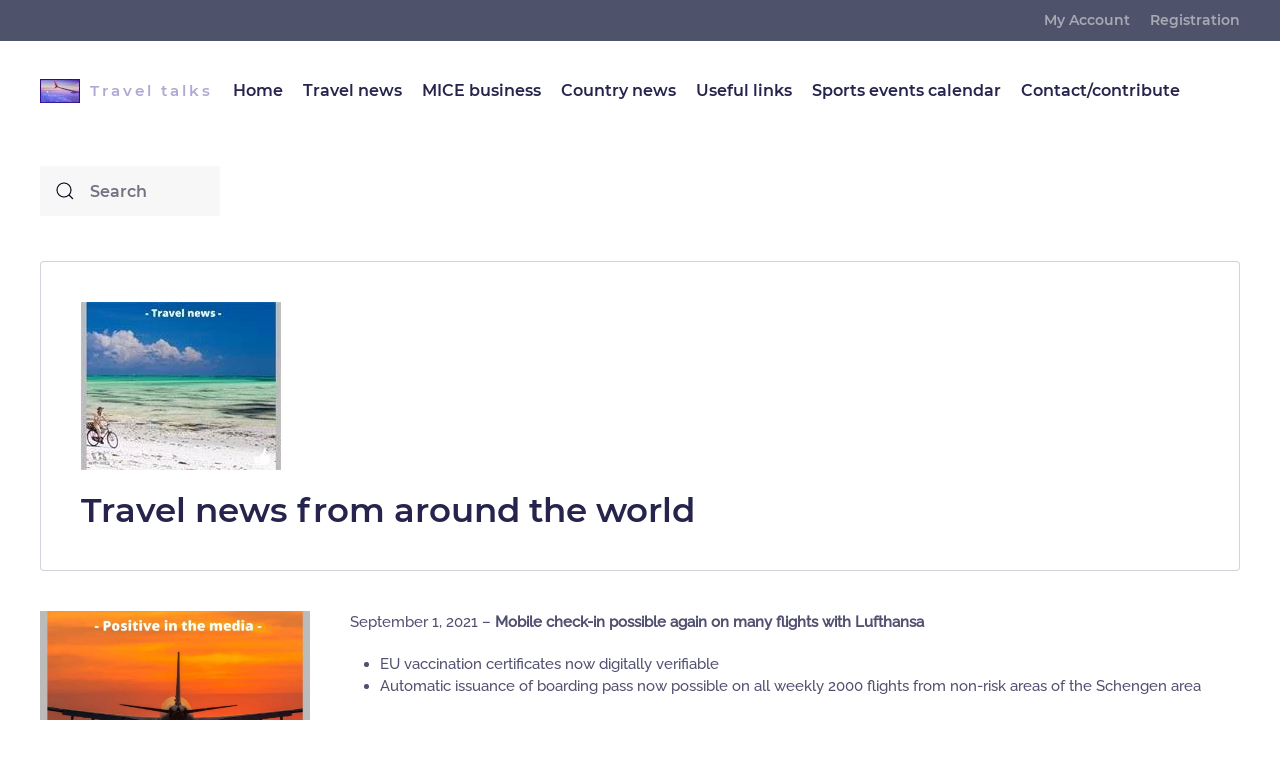

--- FILE ---
content_type: text/html; charset=UTF-8
request_url: https://traveltalksplatform.com/lufthansa-mobile-check-in-possible-again-on-many-flights/
body_size: 13108
content:
<!DOCTYPE html>
<html lang="en-US" prefix="og: https://ogp.me/ns#">
<head>
<meta charset="UTF-8">
<meta http-equiv="X-UA-Compatible" content="IE=edge">
<meta name="viewport" content="width=device-width, initial-scale=1">
<link rel="shortcut icon" href="/wp-content/uploads/2021/06/travel-talks-platform.jpg">
<link rel="apple-touch-icon" href="/wp-content/themes/yootheme/vendor/yootheme/theme-wordpress/assets/images/apple-touch-icon.png">
<link rel="pingback" href="https://traveltalksplatform.com/xmlrpc.php">
<style>img:is([sizes="auto" i], [sizes^="auto," i]){contain-intrinsic-size:3000px 1500px}</style>
<title>Lufthansa - mobile check-in possible again on many flights - Travel Talks Platform</title>
<meta name="description" content="September 1, 2021 - Mobile check-in possible again on many flights with Lufthansa"/>
<meta name="robots" content="index, follow, max-snippet:-1, max-video-preview:-1, max-image-preview:large"/>
<link rel="canonical" href="https://traveltalksplatform.com/lufthansa-mobile-check-in-possible-again-on-many-flights/"/>
<meta property="og:locale" content="en_US"/>
<meta property="og:type" content="article"/>
<meta property="og:title" content="Lufthansa - mobile check-in possible again on many flights - Travel Talks Platform"/>
<meta property="og:description" content="September 1, 2021 - Mobile check-in possible again on many flights with Lufthansa"/>
<meta property="og:url" content="https://traveltalksplatform.com/lufthansa-mobile-check-in-possible-again-on-many-flights/"/>
<meta property="og:site_name" content="Travel Talks Platform"/>
<meta property="article:tag" content="airline"/>
<meta property="article:tag" content="germany"/>
<meta property="article:tag" content="home"/>
<meta property="article:tag" content="lufthansa"/>
<meta property="article:tag" content="Travel news"/>
<meta property="article:section" content="Destination news"/>
<meta property="og:updated_time" content="2021-09-23T12:28:46+00:00"/>
<meta property="og:image" content="https://traveltalksplatform.com/wp-content/uploads/2021/08/airlinenews.jpg"/>
<meta property="og:image:secure_url" content="https://traveltalksplatform.com/wp-content/uploads/2021/08/airlinenews.jpg"/>
<meta property="og:image:width" content="940"/>
<meta property="og:image:height" content="788"/>
<meta property="og:image:alt" content="Lufthansa &#8211; mobile check-in possible again on many flights"/>
<meta property="og:image:type" content="image/jpeg"/>
<meta property="article:published_time" content="2021-09-08T11:38:15+00:00"/>
<meta property="article:modified_time" content="2021-09-23T12:28:46+00:00"/>
<meta name="twitter:card" content="summary_large_image"/>
<meta name="twitter:title" content="Lufthansa - mobile check-in possible again on many flights - Travel Talks Platform"/>
<meta name="twitter:description" content="September 1, 2021 - Mobile check-in possible again on many flights with Lufthansa"/>
<meta name="twitter:image" content="https://traveltalksplatform.com/wp-content/uploads/2021/08/airlinenews.jpg"/>
<meta name="twitter:label1" content="Written by"/>
<meta name="twitter:data1" content="Traveltalksteam"/>
<meta name="twitter:label2" content="Time to read"/>
<meta name="twitter:data2" content="1 minute"/>
<script type="application/ld+json" class="rank-math-schema-pro">{"@context":"https://schema.org","@graph":[{"@type":"Organization","@id":"https://traveltalksplatform.com/#organization","name":"e-motions international","url":"https://traveltalksplatform.com","logo":{"@type":"ImageObject","@id":"https://traveltalksplatform.com/#logo","url":"https://traveltalksplatform.com/wp-content/uploads/2021/07/traveltalksplatformwithborder-small.jpg","contentUrl":"https://traveltalksplatform.com/wp-content/uploads/2021/07/traveltalksplatformwithborder-small.jpg","caption":"e-motions international","inLanguage":"en-US","width":"200","height":"119"}},{"@type":"WebSite","@id":"https://traveltalksplatform.com/#website","url":"https://traveltalksplatform.com","name":"e-motions international","publisher":{"@id":"https://traveltalksplatform.com/#organization"},"inLanguage":"en-US"},{"@type":"ImageObject","@id":"https://traveltalksplatform.com/wp-content/uploads/2021/08/airlinenews.jpg","url":"https://traveltalksplatform.com/wp-content/uploads/2021/08/airlinenews.jpg","width":"940","height":"788","inLanguage":"en-US"},{"@type":"WebPage","@id":"https://traveltalksplatform.com/lufthansa-mobile-check-in-possible-again-on-many-flights/#webpage","url":"https://traveltalksplatform.com/lufthansa-mobile-check-in-possible-again-on-many-flights/","name":"Lufthansa - mobile check-in possible again on many flights - Travel Talks Platform","datePublished":"2021-09-08T11:38:15+00:00","dateModified":"2021-09-23T12:28:46+00:00","isPartOf":{"@id":"https://traveltalksplatform.com/#website"},"primaryImageOfPage":{"@id":"https://traveltalksplatform.com/wp-content/uploads/2021/08/airlinenews.jpg"},"inLanguage":"en-US"},{"@type":"Person","@id":"https://traveltalksplatform.com/author/frankieg2admin/","name":"Traveltalksteam","url":"https://traveltalksplatform.com/author/frankieg2admin/","image":{"@type":"ImageObject","@id":"https://secure.gravatar.com/avatar/e62b2ba842c7444854b579fdbd1a5c64?s=96&amp;d=mm&amp;r=g","url":"https://secure.gravatar.com/avatar/e62b2ba842c7444854b579fdbd1a5c64?s=96&amp;d=mm&amp;r=g","caption":"Traveltalksteam","inLanguage":"en-US"},"sameAs":["https://traveltalksplatform.com"],"worksFor":{"@id":"https://traveltalksplatform.com/#organization"}},{"@type":"NewsArticle","headline":"Lufthansa - mobile check-in possible again on many flights - Travel Talks Platform","datePublished":"2021-09-08T11:38:15+00:00","dateModified":"2021-09-23T12:28:46+00:00","articleSection":"Airline, Destination news","author":{"@id":"https://traveltalksplatform.com/author/frankieg2admin/","name":"Traveltalksteam"},"publisher":{"@id":"https://traveltalksplatform.com/#organization"},"description":"September 1, 2021 - Mobile check-in possible again on many flights with Lufthansa","copyrightYear":"2021","copyrightHolder":{"@id":"https://traveltalksplatform.com/#organization"},"name":"Lufthansa - mobile check-in possible again on many flights - Travel Talks Platform","@id":"https://traveltalksplatform.com/lufthansa-mobile-check-in-possible-again-on-many-flights/#richSnippet","isPartOf":{"@id":"https://traveltalksplatform.com/lufthansa-mobile-check-in-possible-again-on-many-flights/#webpage"},"image":{"@id":"https://traveltalksplatform.com/wp-content/uploads/2021/08/airlinenews.jpg"},"inLanguage":"en-US","mainEntityOfPage":{"@id":"https://traveltalksplatform.com/lufthansa-mobile-check-in-possible-again-on-many-flights/#webpage"}}]}</script>
<link rel="alternate" type="application/rss+xml" title="Travel Talks Platform &raquo; Feed" href="https://traveltalksplatform.com/feed/"/>
<link rel="alternate" type="application/rss+xml" title="Travel Talks Platform &raquo; Comments Feed" href="https://traveltalksplatform.com/comments/feed/"/>
<link rel="alternate" type="application/rss+xml" title="Travel Talks Platform &raquo; Lufthansa &#8211; mobile check-in possible again on many flights Comments Feed" href="https://traveltalksplatform.com/lufthansa-mobile-check-in-possible-again-on-many-flights/feed/"/>
<link rel="stylesheet" type="text/css" href="//traveltalksplatform.com/wp-content/cache/wpfc-minified/kq7hxsur/fjjbp.css" media="all"/>
<style id='classic-theme-styles-inline-css'>.wp-block-button__link{color:#fff;background-color:#32373c;border-radius:9999px;box-shadow:none;text-decoration:none;padding:calc(.667em + 2px) calc(1.333em + 2px);font-size:1.125em}.wp-block-file__button{background:#32373c;color:#fff;text-decoration:none}</style>
<style id='global-styles-inline-css'>:root{--wp--preset--aspect-ratio--square:1;--wp--preset--aspect-ratio--4-3:4/3;--wp--preset--aspect-ratio--3-4:3/4;--wp--preset--aspect-ratio--3-2:3/2;--wp--preset--aspect-ratio--2-3:2/3;--wp--preset--aspect-ratio--16-9:16/9;--wp--preset--aspect-ratio--9-16:9/16;--wp--preset--color--black:#000000;--wp--preset--color--cyan-bluish-gray:#abb8c3;--wp--preset--color--white:#ffffff;--wp--preset--color--pale-pink:#f78da7;--wp--preset--color--vivid-red:#cf2e2e;--wp--preset--color--luminous-vivid-orange:#ff6900;--wp--preset--color--luminous-vivid-amber:#fcb900;--wp--preset--color--light-green-cyan:#7bdcb5;--wp--preset--color--vivid-green-cyan:#00d084;--wp--preset--color--pale-cyan-blue:#8ed1fc;--wp--preset--color--vivid-cyan-blue:#0693e3;--wp--preset--color--vivid-purple:#9b51e0;--wp--preset--gradient--vivid-cyan-blue-to-vivid-purple:linear-gradient(135deg,rgba(6,147,227,1) 0%,rgb(155,81,224) 100%);--wp--preset--gradient--light-green-cyan-to-vivid-green-cyan:linear-gradient(135deg,rgb(122,220,180) 0%,rgb(0,208,130) 100%);--wp--preset--gradient--luminous-vivid-amber-to-luminous-vivid-orange:linear-gradient(135deg,rgba(252,185,0,1) 0%,rgba(255,105,0,1) 100%);--wp--preset--gradient--luminous-vivid-orange-to-vivid-red:linear-gradient(135deg,rgba(255,105,0,1) 0%,rgb(207,46,46) 100%);--wp--preset--gradient--very-light-gray-to-cyan-bluish-gray:linear-gradient(135deg,rgb(238,238,238) 0%,rgb(169,184,195) 100%);--wp--preset--gradient--cool-to-warm-spectrum:linear-gradient(135deg,rgb(74,234,220) 0%,rgb(151,120,209) 20%,rgb(207,42,186) 40%,rgb(238,44,130) 60%,rgb(251,105,98) 80%,rgb(254,248,76) 100%);--wp--preset--gradient--blush-light-purple:linear-gradient(135deg,rgb(255,206,236) 0%,rgb(152,150,240) 100%);--wp--preset--gradient--blush-bordeaux:linear-gradient(135deg,rgb(254,205,165) 0%,rgb(254,45,45) 50%,rgb(107,0,62) 100%);--wp--preset--gradient--luminous-dusk:linear-gradient(135deg,rgb(255,203,112) 0%,rgb(199,81,192) 50%,rgb(65,88,208) 100%);--wp--preset--gradient--pale-ocean:linear-gradient(135deg,rgb(255,245,203) 0%,rgb(182,227,212) 50%,rgb(51,167,181) 100%);--wp--preset--gradient--electric-grass:linear-gradient(135deg,rgb(202,248,128) 0%,rgb(113,206,126) 100%);--wp--preset--gradient--midnight:linear-gradient(135deg,rgb(2,3,129) 0%,rgb(40,116,252) 100%);--wp--preset--font-size--small:13px;--wp--preset--font-size--medium:20px;--wp--preset--font-size--large:36px;--wp--preset--font-size--x-large:42px;--wp--preset--spacing--20:0.44rem;--wp--preset--spacing--30:0.67rem;--wp--preset--spacing--40:1rem;--wp--preset--spacing--50:1.5rem;--wp--preset--spacing--60:2.25rem;--wp--preset--spacing--70:3.38rem;--wp--preset--spacing--80:5.06rem;--wp--preset--shadow--natural:6px 6px 9px rgba(0, 0, 0, 0.2);--wp--preset--shadow--deep:12px 12px 50px rgba(0, 0, 0, 0.4);--wp--preset--shadow--sharp:6px 6px 0px rgba(0, 0, 0, 0.2);--wp--preset--shadow--outlined:6px 6px 0px -3px rgba(255, 255, 255, 1), 6px 6px rgba(0, 0, 0, 1);--wp--preset--shadow--crisp:6px 6px 0px rgba(0, 0, 0, 1);}:where(.is-layout-flex){gap:0.5em;}:where(.is-layout-grid){gap:0.5em;}body .is-layout-flex{display:flex;}.is-layout-flex{flex-wrap:wrap;align-items:center;}.is-layout-flex > :is(*, div){margin:0;}body .is-layout-grid{display:grid;}.is-layout-grid > :is(*, div){margin:0;}:where(.wp-block-columns.is-layout-flex){gap:2em;}:where(.wp-block-columns.is-layout-grid){gap:2em;}:where(.wp-block-post-template.is-layout-flex){gap:1.25em;}:where(.wp-block-post-template.is-layout-grid){gap:1.25em;}.has-black-color{color:var(--wp--preset--color--black) !important;}.has-cyan-bluish-gray-color{color:var(--wp--preset--color--cyan-bluish-gray) !important;}.has-white-color{color:var(--wp--preset--color--white) !important;}.has-pale-pink-color{color:var(--wp--preset--color--pale-pink) !important;}.has-vivid-red-color{color:var(--wp--preset--color--vivid-red) !important;}.has-luminous-vivid-orange-color{color:var(--wp--preset--color--luminous-vivid-orange) !important;}.has-luminous-vivid-amber-color{color:var(--wp--preset--color--luminous-vivid-amber) !important;}.has-light-green-cyan-color{color:var(--wp--preset--color--light-green-cyan) !important;}.has-vivid-green-cyan-color{color:var(--wp--preset--color--vivid-green-cyan) !important;}.has-pale-cyan-blue-color{color:var(--wp--preset--color--pale-cyan-blue) !important;}.has-vivid-cyan-blue-color{color:var(--wp--preset--color--vivid-cyan-blue) !important;}.has-vivid-purple-color{color:var(--wp--preset--color--vivid-purple) !important;}.has-black-background-color{background-color:var(--wp--preset--color--black) !important;}.has-cyan-bluish-gray-background-color{background-color:var(--wp--preset--color--cyan-bluish-gray) !important;}.has-white-background-color{background-color:var(--wp--preset--color--white) !important;}.has-pale-pink-background-color{background-color:var(--wp--preset--color--pale-pink) !important;}.has-vivid-red-background-color{background-color:var(--wp--preset--color--vivid-red) !important;}.has-luminous-vivid-orange-background-color{background-color:var(--wp--preset--color--luminous-vivid-orange) !important;}.has-luminous-vivid-amber-background-color{background-color:var(--wp--preset--color--luminous-vivid-amber) !important;}.has-light-green-cyan-background-color{background-color:var(--wp--preset--color--light-green-cyan) !important;}.has-vivid-green-cyan-background-color{background-color:var(--wp--preset--color--vivid-green-cyan) !important;}.has-pale-cyan-blue-background-color{background-color:var(--wp--preset--color--pale-cyan-blue) !important;}.has-vivid-cyan-blue-background-color{background-color:var(--wp--preset--color--vivid-cyan-blue) !important;}.has-vivid-purple-background-color{background-color:var(--wp--preset--color--vivid-purple) !important;}.has-black-border-color{border-color:var(--wp--preset--color--black) !important;}.has-cyan-bluish-gray-border-color{border-color:var(--wp--preset--color--cyan-bluish-gray) !important;}.has-white-border-color{border-color:var(--wp--preset--color--white) !important;}.has-pale-pink-border-color{border-color:var(--wp--preset--color--pale-pink) !important;}.has-vivid-red-border-color{border-color:var(--wp--preset--color--vivid-red) !important;}.has-luminous-vivid-orange-border-color{border-color:var(--wp--preset--color--luminous-vivid-orange) !important;}.has-luminous-vivid-amber-border-color{border-color:var(--wp--preset--color--luminous-vivid-amber) !important;}.has-light-green-cyan-border-color{border-color:var(--wp--preset--color--light-green-cyan) !important;}.has-vivid-green-cyan-border-color{border-color:var(--wp--preset--color--vivid-green-cyan) !important;}.has-pale-cyan-blue-border-color{border-color:var(--wp--preset--color--pale-cyan-blue) !important;}.has-vivid-cyan-blue-border-color{border-color:var(--wp--preset--color--vivid-cyan-blue) !important;}.has-vivid-purple-border-color{border-color:var(--wp--preset--color--vivid-purple) !important;}.has-vivid-cyan-blue-to-vivid-purple-gradient-background{background:var(--wp--preset--gradient--vivid-cyan-blue-to-vivid-purple) !important;}.has-light-green-cyan-to-vivid-green-cyan-gradient-background{background:var(--wp--preset--gradient--light-green-cyan-to-vivid-green-cyan) !important;}.has-luminous-vivid-amber-to-luminous-vivid-orange-gradient-background{background:var(--wp--preset--gradient--luminous-vivid-amber-to-luminous-vivid-orange) !important;}.has-luminous-vivid-orange-to-vivid-red-gradient-background{background:var(--wp--preset--gradient--luminous-vivid-orange-to-vivid-red) !important;}.has-very-light-gray-to-cyan-bluish-gray-gradient-background{background:var(--wp--preset--gradient--very-light-gray-to-cyan-bluish-gray) !important;}.has-cool-to-warm-spectrum-gradient-background{background:var(--wp--preset--gradient--cool-to-warm-spectrum) !important;}.has-blush-light-purple-gradient-background{background:var(--wp--preset--gradient--blush-light-purple) !important;}.has-blush-bordeaux-gradient-background{background:var(--wp--preset--gradient--blush-bordeaux) !important;}.has-luminous-dusk-gradient-background{background:var(--wp--preset--gradient--luminous-dusk) !important;}.has-pale-ocean-gradient-background{background:var(--wp--preset--gradient--pale-ocean) !important;}.has-electric-grass-gradient-background{background:var(--wp--preset--gradient--electric-grass) !important;}.has-midnight-gradient-background{background:var(--wp--preset--gradient--midnight) !important;}.has-small-font-size{font-size:var(--wp--preset--font-size--small) !important;}.has-medium-font-size{font-size:var(--wp--preset--font-size--medium) !important;}.has-large-font-size{font-size:var(--wp--preset--font-size--large) !important;}.has-x-large-font-size{font-size:var(--wp--preset--font-size--x-large) !important;}:where(.wp-block-post-template.is-layout-flex){gap:1.25em;}:where(.wp-block-post-template.is-layout-grid){gap:1.25em;}:where(.wp-block-columns.is-layout-flex){gap:2em;}:where(.wp-block-columns.is-layout-grid){gap:2em;}:root :where(.wp-block-pullquote){font-size:1.5em;line-height:1.6;}</style>
<style>.cff_owl-carousel .cff_owl-wrapper:after{content:".";display:block;clear:both;visibility:hidden;line-height:0;height:0;}
.cff_owl-carousel{position:relative;width:100%;-ms-touch-action:pan-y;}
.cff_owl-carousel .cff_owl-wrapper{display:none;position:relative;-webkit-transform:translate3d(0px, 0px, 0px);}
.cff_owl-carousel .cff_owl-wrapper-outer{overflow:hidden;position:relative;width:100%;}
.cff_owl-carousel .cff_owl-wrapper-outer.autoHeight{-webkit-transition:height 500ms ease-in-out;-moz-transition:height 500ms ease-in-out;-ms-transition:height 500ms ease-in-out;-o-transition:height 500ms ease-in-out;transition:height 500ms ease-in-out;}
.cff-carousel{visibility:hidden;}
.cff_owl-carousel .cff_owl-item{float:left;}
.cff_owl-theme .cff_owl-pagination{display:inline-block;}
.cff_owl-controls .cff_owl-page, .cff_owl-controls .cff_owl-buttons div, .cff_carousel_arrows_pag .cff_owl-prev, .cff_carousel_arrows_pag .cff_owl-next{cursor:pointer;}
.cff_owl-controls{-webkit-user-select:none;-khtml-user-select:none;-moz-user-select:none;-ms-user-select:none;user-select:none;-webkit-tap-highlight-color:rgba(0, 0, 0, 0);}
.cff_owl-carousel  .cff_owl-wrapper, .cff_owl-carousel  .cff_owl-item{-webkit-backface-visibility:hidden;-moz-backface-visibility:hidden;-ms-backface-visibility:hidden;-webkit-transform:translate3d(0,0,0);-moz-transform:translate3d(0,0,0);-ms-transform:translate3d(0,0,0);}
.cff_owl-theme .cff_owl-controls{margin-top:10px;text-align:center;}
.cff_owl-theme .cff_owl-controls .cff_owl-buttons div, .cff_carousel_arrows_pag .cff_owl-prev, .cff_carousel_arrows_pag .cff_owl-next{color:#FFF;display:inline-block;zoom:1;*display:inline;margin:5px;padding:0;filter:Alpha(Opacity=25);opacity:0.25;}
.cff_carousel_arrows_pag .cff_owl-prev, .cff_carousel_arrows_pag .cff_owl-next{width:30px;height:30px;font-size:12px;-webkit-border-radius:30px;-moz-border-radius:30px;border-radius:30px;background:#000;box-shadow:0 0 1px 0 rgba(255,255,255,0.8);-moz-box-shadow:0 0 1px 0 rgba(255,255,255,0.8);-webkit-box-shadow:0 0 1px 0 rgba(255,255,255,0.8);}
.cff_carousel_arrows_pag .cff_owl-prev, .cff_carousel_arrows_pag .cff_owl-next{position:relative;top:-5px;}
.cff_owl-theme .cff_owl-controls.clickable .cff_owl-buttons div:hover, .cff_carousel_arrows_pag .cff_owl-prev:hover, .cff_carousel_arrows_pag .cff_owl-next:hover{filter:Alpha(Opacity=100);opacity:1;text-decoration:none;}
.cff_carousel_arrows_pag .cff_owl-prev, .cff_carousel_arrows_pag .cff_owl-next{display:inline-block;}
.cff_owl-theme .cff_owl-controls .cff_owl-page{display:inline-block;zoom:1;*display:inline;vertical-align:middle;}
.cff_owl-theme .cff_owl-controls .cff_owl-page span{display:block;width:12px;height:12px;margin:5px 7px;filter:Alpha(Opacity=25);opacity:0.25;-webkit-border-radius:20px;-moz-border-radius:20px;border-radius:20px;background:#000;box-shadow:0 0 1px 0 rgba(255,255,255,0.8);-moz-box-shadow:0 0 1px 0 rgba(255,255,255,0.8);-webkit-box-shadow:0 0 1px 0 rgba(255,255,255,0.8);}
.cff_owl-theme .cff_owl-controls .cff_owl-page.active span, .cff_owl-theme .cff_owl-controls.clickable .cff_owl-page:hover span{filter:Alpha(Opacity=100);opacity:0.5;}
.cff_owl-theme .cff_owl-controls .cff_owl-page span.cff_owl-numbers{height:auto;width:auto;color:#FFF;padding:2px 10px;font-size:12px;-webkit-border-radius:30px;-moz-border-radius:30px;border-radius:30px;}
.cff_owl-theme .cff_owl-buttons > div.onhover{position:absolute;top:0;bottom:0;width:40px;padding:0;background:rgba(0,0,0,0);}
.cff_owl-theme .cff_owl-prev.onhover{left:0;}
.cff_owl-theme .cff_owl-next.onhover{right:0;}
.cff_owl-theme .cff_owl-buttons > div.onhover i{position:absolute;width:30px;height:30px;top:50%;background:#000;color:#fff;margin:-15px 0 5px 0;padding:0;font-size:12px;-webkit-border-radius:30px;-moz-border-radius:30px;border-radius:30px;filter:Alpha(Opacity=50);opacity:0.5;box-shadow:0 0 1px 0 rgba(255,255,255,0.8);-moz-box-shadow:0 0 1px 0 rgba(255,255,255,0.8);-webkit-box-shadow:0 0 1px 0 rgba(255,255,255,0.8);}
.cff_owl-theme .cff_owl-buttons > div.onhover i:hover{opacity:1;}
.cff_owl-theme .cff_owl-buttons .fa:before, .cff_carousel_arrows_pag .cff_owl-prev .fa:before, .cff_carousel_arrows_pag .cff_owl-next .fa:before{position:absolute;top:50%;left:50%;margin:-5px 0 0 -5px;}
.cff_owl-theme .cff_owl-next .fa:before{margin:-5px 0 0 -3px;}
.cff_owl-theme .cff_owl-prev.onhover i{left:10px;padding-right:3px;}
.cff_owl-theme .cff_owl-next.onhover i{right:10px;padding-left:1px;}
.cff_owl-theme .cff-comment-attachment, .cff_owl-theme .cff-comment-replies-box{max-width:100%;}
.cff-carousel .cff_owl-item > div{width:100% !important;}
.cff-carousel .cff-post-links{max-width:100%;}
.cff-carousel .cff-item{box-sizing:border-box;}
.cff-carousel .cff_carousel-more{display:block;position:relative;clear:both;width:100%;background:none;color:#333;text-align:center;padding:0;height:20px;border:none;border-radius:0;border-top:1px solid rgba(0,0,0,0.5);margin-top:0;background:#000;filter:Alpha(Opacity=25);opacity:0.25;color:#fff;padding:0;border:none;margin-top:0;height:auto;}
.cff-carousel .cff_carousel-more:hover, .cff-carousel .cff_carousel-more:focus{filter:Alpha(Opacity=50);opacity:0.5;}
.cff-carousel .cff_carousel-more .fa-caret-down{font-size:50px;line-height:1;padding:0;position:relative;top:-19px;}
#cff.cff-carousel .cff-album-item{margin-bottom:0;}
#cff.cff-carousel .cff-space .cff-item{padding:10px !important;}
#cff.cff-carousel .cff-space{padding:0 10px !important;-webkit-box-sizing:border-box;-moz-box-sizing:border-box;box-sizing:border-box;}
#cff.cff-carousel .cff_carousel_arrows_pag .cff_owl-buttons{display:inline-block;}
#cff.cff-carousel .cff_carousel_arrows_pag .cff-left .cff_owl-next,
#cff.cff-carousel .cff_carousel_arrows_pag .cff_owl-prev{display:none;}
#cff.cff-carousel .cff_carousel_arrows_pag .cff-left .cff_owl-prev{display:block;}#ez-toc-container{background:#f9f9f9;border:1px solid #aaa;border-radius:4px;box-shadow:0 1px 1px rgba(0,0,0,.05);display:table;margin-bottom:1em;padding:10px;position:relative;width:auto}div.ez-toc-widget-container{padding:0;position:relative}#ez-toc-container.ez-toc-light-blue{background:#edf6ff}#ez-toc-container.ez-toc-white{background:#fff}#ez-toc-container.ez-toc-black{background:#000}#ez-toc-container.ez-toc-transparent{background:none transparent}div.ez-toc-widget-container ul{display:block}div.ez-toc-widget-container li{border:none;padding:0}div.ez-toc-widget-container ul.ez-toc-list{padding:10px}#ez-toc-container ul ul,.ez-toc div.ez-toc-widget-container ul ul{margin-left:1.5em}#ez-toc-container li,#ez-toc-container ul{margin:0;padding:0}#ez-toc-container li,#ez-toc-container ul,#ez-toc-container ul li,div.ez-toc-widget-container,div.ez-toc-widget-container li{background:0 0;list-style:none none;line-height:1.6;margin:0;overflow:hidden;z-index:1}#ez-toc-container p.ez-toc-title{text-align:left;line-height:1.45;margin:0;padding:0}.ez-toc-title-container{display:table;width:100%}.ez-toc-title,.ez-toc-title-toggle{display:table-cell;text-align:left;vertical-align:middle}#ez-toc-container.ez-toc-black p.ez-toc-title{color:#fff}#ez-toc-container div.ez-toc-title-container+ul.ez-toc-list{margin-top:1em}.ez-toc-wrap-left{float:left;margin-right:10px}.ez-toc-wrap-right{float:right;margin-left:10px}#ez-toc-container a{color:#444;box-shadow:none;text-decoration:none;text-shadow:none}#ez-toc-container a:visited{color:#9f9f9f}#ez-toc-container a:hover{text-decoration:underline}#ez-toc-container.ez-toc-black a{color:#fff}#ez-toc-container.ez-toc-black a:visited{color:#fff}#ez-toc-container a.ez-toc-toggle{color:#444}#ez-toc-container.counter-flat ul,#ez-toc-container.counter-hierarchy ul,.ez-toc-widget-container.counter-flat ul,.ez-toc-widget-container.counter-hierarchy ul{counter-reset:item}#ez-toc-container.counter-numeric li,.ez-toc-widget-container.counter-numeric li{list-style-type:decimal;list-style-position:inside}#ez-toc-container.counter-decimal ul.ez-toc-list li a::before,.ez-toc-widget-container.counter-decimal ul.ez-toc-list li a::before{content:counters(item, ".") ". ";display:inline-block;counter-increment:item;margin-right:.2em}#ez-toc-container.counter-roman li a::before,.ez-toc-widget-container.counter-roman ul.ez-toc-list li a::before{content:counters(item, ".", upper-roman) ". ";counter-increment:item}.ez-toc-widget-container ul.ez-toc-list li::before{content:' ';position:absolute;left:0;right:0;height:30px;line-height:30px;z-index:-1}.ez-toc-widget-container ul.ez-toc-list li.active::before{background-color:#ededed}.ez-toc-widget-container li.active>a{font-weight:900}.ez-toc-btn{display:inline-block;padding:6px 12px;margin-bottom:0;font-size:14px;font-weight:400;line-height:1.428571429;text-align:center;white-space:nowrap;vertical-align:middle;cursor:pointer;background-image:none;border:1px solid transparent;border-radius:4px;-webkit-user-select:none;-moz-user-select:none;-ms-user-select:none;-o-user-select:none;user-select:none}.ez-toc-btn:focus{outline:thin dotted #333;outline:5px auto -webkit-focus-ring-color;outline-offset:-2px}.ez-toc-btn:focus,.ez-toc-btn:hover{color:#333;text-decoration:none}.ez-toc-btn.active,.ez-toc-btn:active{background-image:none;outline:0;box-shadow:inset 0 3px 5px rgba(0,0,0,.125)}.ez-toc-btn-default{color:#333;background-color:#fff;border-color:#ccc}.ez-toc-btn-default.active,.ez-toc-btn-default:active,.ez-toc-btn-default:focus,.ez-toc-btn-default:hover{color:#333;background-color:#ebebeb;border-color:#adadad}.ez-toc-btn-default.active,.ez-toc-btn-default:active{background-image:none}.ez-toc-btn-sm,.ez-toc-btn-xs{padding:5px 10px;font-size:12px;line-height:1.5;border-radius:3px}.ez-toc-btn-xs{padding:1px 5px}.ez-toc-btn-default{text-shadow:0 -1px 0 rgba(0,0,0,.2);box-shadow:inset 0 1px 0 rgba(255,255,255,.15),0 1px 1px rgba(0,0,0,.075)}.ez-toc-btn-default:active{box-shadow:inset 0 3px 5px rgba(0,0,0,.125)}.btn.active,.ez-toc-btn:active{background-image:none}.ez-toc-btn-default{text-shadow:0 1px 0 #fff;background-image:linear-gradient(to bottom,#fff 0,#e0e0e0 100%);background-repeat:repeat-x;border-color:#dbdbdb;border-color:#ccc}.ez-toc-btn-default:focus,.ez-toc-btn-default:hover{background-color:#e0e0e0;background-position:0 -15px}.ez-toc-btn-default.active,.ez-toc-btn-default:active{background-color:#e0e0e0;border-color:#dbdbdb}.ez-toc-pull-right{float:right!important;margin-left:10px}.ez-toc-glyphicon{position:relative;top:1px;display:inline-block;font-family:'Glyphicons Halflings';-webkit-font-smoothing:antialiased;font-style:normal;font-weight:400;line-height:1;-moz-osx-font-smoothing:grayscale}.ez-toc-glyphicon:empty{width:1em}.ez-toc-toggle i.ez-toc-glyphicon{font-size:16px;margin-left:2px}[class*=ez-toc-icon-]{font-family:ez-toc-icomoon!important;speak:none;font-style:normal;font-weight:400;font-variant:normal;text-transform:none;line-height:1;-webkit-font-smoothing:antialiased;-moz-osx-font-smoothing:grayscale}.ez-toc-icon-toggle:before{content:"\e87a"}</style>
<style id='ez-toc-inline-css'>div#ez-toc-container .ez-toc-title{font-size:120%;}div#ez-toc-container .ez-toc-title{font-weight:500;}div#ez-toc-container ul li , div#ez-toc-container ul li a{font-size:95%;}div#ez-toc-container ul li , div#ez-toc-container ul li a{font-weight:500;}div#ez-toc-container nav ul ul li{font-size:90%;}
.ez-toc-container-direction{direction:ltr;}.ez-toc-counter ul{counter-reset:item;}.ez-toc-counter nav ul li a::before{content:counters(item, '.', decimal) '. ';display:inline-block;counter-increment:item;flex-grow:0;flex-shrink:0;margin-right:.2em;float:left;}.ez-toc-widget-direction{direction:ltr;}.ez-toc-widget-container ul{counter-reset:item;}.ez-toc-widget-container nav ul li a::before{content:counters(item, '.', decimal) '. ';display:inline-block;counter-increment:item;flex-grow:0;flex-shrink:0;margin-right:.2em;float:left;}</style>
<link rel="stylesheet" type="text/css" href="//traveltalksplatform.com/wp-content/cache/wpfc-minified/sfn87qy/6dsku.css" media="all"/>
<link rel="https://api.w.org/" href="https://traveltalksplatform.com/wp-json/"/><link rel="alternate" title="JSON" type="application/json" href="https://traveltalksplatform.com/wp-json/wp/v2/posts/6710"/><link rel="EditURI" type="application/rsd+xml" title="RSD" href="https://traveltalksplatform.com/xmlrpc.php?rsd"/>
<meta name="generator" content="WordPress 6.7.4"/>
<link rel='shortlink' href='https://traveltalksplatform.com/?p=6710'/>
<link rel="alternate" title="oEmbed (JSON)" type="application/json+oembed" href="https://traveltalksplatform.com/wp-json/oembed/1.0/embed?url=https%3A%2F%2Ftraveltalksplatform.com%2Flufthansa-mobile-check-in-possible-again-on-many-flights%2F"/>
<link rel="alternate" title="oEmbed (XML)" type="text/xml+oembed" href="https://traveltalksplatform.com/wp-json/oembed/1.0/embed?url=https%3A%2F%2Ftraveltalksplatform.com%2Flufthansa-mobile-check-in-possible-again-on-many-flights%2F&#038;format=xml"/>
<script id="google_gtagjs" src="https://www.googletagmanager.com/gtag/js?id=G-5C586Y0G67" async="async"></script>
<style id="ur-dynamic-colors">:root{--ur-primary-color:#475bb2;--ur-primary-dark:#4052a0;--ur-primary-light:#ffffff;--ur-button-text-normal-color:#FFFFFF;--ur-button-text-hover-color:#FFFFFF;--ur-button-background-normal-color:#475bb2;--ur-button-background-hover-color:#38488e;}</style>		<style id="wp-custom-css">.uk-logo:after{content:"Travel talks ";font-size:80%;color:#adaad3;height:auto;padding-left:10px;}</style>
<script data-wpfc-render="false">var Wpfcll={s:[],osl:0,scroll:false,i:function(){Wpfcll.ss();window.addEventListener('load',function(){let observer=new MutationObserver(mutationRecords=>{Wpfcll.osl=Wpfcll.s.length;Wpfcll.ss();if(Wpfcll.s.length > Wpfcll.osl){Wpfcll.ls(false);}});observer.observe(document.getElementsByTagName("html")[0],{childList:true,attributes:true,subtree:true,attributeFilter:["src"],attributeOldValue:false,characterDataOldValue:false});Wpfcll.ls(true);});window.addEventListener('scroll',function(){Wpfcll.scroll=true;Wpfcll.ls(false);});window.addEventListener('resize',function(){Wpfcll.scroll=true;Wpfcll.ls(false);});window.addEventListener('click',function(){Wpfcll.scroll=true;Wpfcll.ls(false);});},c:function(e,pageload){var w=document.documentElement.clientHeight || body.clientHeight;var n=0;if(pageload){n=0;}else{n=(w > 800) ? 800:200;n=Wpfcll.scroll ? 800:n;}var er=e.getBoundingClientRect();var t=0;var p=e.parentNode ? e.parentNode:false;if(typeof p.getBoundingClientRect=="undefined"){var pr=false;}else{var pr=p.getBoundingClientRect();}if(er.x==0 && er.y==0){for(var i=0;i < 10;i++){if(p){if(pr.x==0 && pr.y==0){if(p.parentNode){p=p.parentNode;}if(typeof p.getBoundingClientRect=="undefined"){pr=false;}else{pr=p.getBoundingClientRect();}}else{t=pr.top;break;}}};}else{t=er.top;}if(w - t+n > 0){return true;}return false;},r:function(e,pageload){var s=this;var oc,ot;try{oc=e.getAttribute("data-wpfc-original-src");ot=e.getAttribute("data-wpfc-original-srcset");originalsizes=e.getAttribute("data-wpfc-original-sizes");if(s.c(e,pageload)){if(oc || ot){if(e.tagName=="DIV" || e.tagName=="A" || e.tagName=="SPAN"){e.style.backgroundImage="url("+oc+")";e.removeAttribute("data-wpfc-original-src");e.removeAttribute("data-wpfc-original-srcset");e.removeAttribute("onload");}else{if(oc){e.setAttribute('src',oc);}if(ot){e.setAttribute('srcset',ot);}if(originalsizes){e.setAttribute('sizes',originalsizes);}if(e.getAttribute("alt") && e.getAttribute("alt")=="blank"){e.removeAttribute("alt");}e.removeAttribute("data-wpfc-original-src");e.removeAttribute("data-wpfc-original-srcset");e.removeAttribute("data-wpfc-original-sizes");e.removeAttribute("onload");if(e.tagName=="IFRAME"){var y="https://www.youtube.com/embed/";if(navigator.userAgent.match(/\sEdge?\/\d/i)){e.setAttribute('src',e.getAttribute("src").replace(/.+\/templates\/youtube\.html\#/,y));}e.onload=function(){if(typeof window.jQuery !="undefined"){if(jQuery.fn.fitVids){jQuery(e).parent().fitVids({customSelector:"iframe[src]"});}}var s=e.getAttribute("src").match(/templates\/youtube\.html\#(.+)/);if(s){try{var i=e.contentDocument || e.contentWindow;if(i.location.href=="about:blank"){e.setAttribute('src',y+s[1]);}}catch(err){e.setAttribute('src',y+s[1]);}}}}}}else{if(e.tagName=="NOSCRIPT"){if(typeof window.jQuery !="undefined"){if(jQuery(e).attr("data-type")=="wpfc"){e.removeAttribute("data-type");jQuery(e).after(jQuery(e).text());}}}}}}catch(error){console.log(error);console.log("==>",e);}},ss:function(){var i=Array.prototype.slice.call(document.getElementsByTagName("img"));var f=Array.prototype.slice.call(document.getElementsByTagName("iframe"));var d=Array.prototype.slice.call(document.getElementsByTagName("div"));var a=Array.prototype.slice.call(document.getElementsByTagName("a"));var s=Array.prototype.slice.call(document.getElementsByTagName("span"));var n=Array.prototype.slice.call(document.getElementsByTagName("noscript"));this.s=i.concat(f).concat(d).concat(a).concat(s).concat(n);},ls:function(pageload){var s=this;[].forEach.call(s.s,function(e,index){s.r(e,pageload);});}};document.addEventListener('DOMContentLoaded',function(){wpfci();});function wpfci(){Wpfcll.i();}</script>
</head>
<body class="post-template-default single single-post postid-6710 single-format-standard user-registration-page ur-settings-sidebar-show">
<div class="tm-page">
<div class="tm-header-mobile uk-hidden@m">
<div class="uk-navbar-container">
<nav uk-navbar="container: .tm-header-mobile">
<div class="uk-navbar-left">
<a class="uk-navbar-toggle" href="#tm-mobile" uk-toggle>
<div uk-navbar-toggle-icon></div></a></div><div class="uk-navbar-center"> <a href="https://traveltalksplatform.com" class="uk-navbar-item uk-logo"> <img alt src="/wp-content/themes/yootheme/cache/traveltalksplatformwithborder-small-7e27333b.webp" srcset="/wp-content/themes/yootheme/cache/traveltalksplatformwithborder-small-7e27333b.webp 40w, /wp-content/themes/yootheme/cache/traveltalksplatformwithborder-small-7516a61e.webp 80w" sizes="(min-width: 40px) 40px" data-width="40" data-height="24"></a></div></nav></div><div id="tm-mobile" uk-offcanvas mode="slide" overlay>
<div class="uk-offcanvas-bar">
<button class="uk-offcanvas-close" type="button" uk-close></button>
<div class="uk-child-width-1-1" uk-grid>    <div>
<div class="uk-panel"> <ul class="uk-nav uk-nav-default"> <li class="menu-item menu-item-type-custom menu-item-object-custom menu-item-home"><a href="https://traveltalksplatform.com"> Home</a></li> <li class="menu-item menu-item-type-custom menu-item-object-custom menu-item-has-children uk-parent"><a href="https://traveltalksplatform.com/destination-travel-news"> Travel news</a> <ul class="uk-nav-sub"> <li class="menu-item menu-item-type-post_type menu-item-object-page"><a href="https://traveltalksplatform.com/daily-travel-news/"> Daily travel news</a></li> <li class="menu-item menu-item-type-post_type menu-item-object-page"><a href="https://traveltalksplatform.com/activities/"> Activities in each destination</a></li> <li class="menu-item menu-item-type-post_type menu-item-object-page"><a href="https://traveltalksplatform.com/airline-news-2/"> Airline news</a></li> <li class="menu-item menu-item-type-post_type menu-item-object-page"><a href="https://traveltalksplatform.com/cruise-news/"> Cruise news</a></li> <li class="menu-item menu-item-type-post_type menu-item-object-page"><a href="https://traveltalksplatform.com/hotel-news/"> Hotel news</a></li> <li class="menu-item menu-item-type-post_type menu-item-object-page"><a href="https://traveltalksplatform.com/sustainability/"> Sustainability</a></li> <li class="menu-item menu-item-type-post_type menu-item-object-page"><a href="https://traveltalksplatform.com/gossip-travel-news/"> Travel Gossip</a></li> <li class="menu-item menu-item-type-post_type menu-item-object-page"><a href="https://traveltalksplatform.com/recipes-from-around-the-world/"> The best recipes around the world</a></li></ul></li> <li class="menu-item menu-item-type-post_type menu-item-object-page menu-item-has-children uk-parent"><a href="https://traveltalksplatform.com/mice-business/"> MICE business</a> <ul class="uk-nav-sub"> <li class="menu-item menu-item-type-custom menu-item-object-custom menu-item-has-children uk-parent"><a href="https://traveltalksplatform.com/mice-business"> MICE business: news, events and more</a> <ul> <li class="menu-item menu-item-type-post_type menu-item-object-page"><a href="https://traveltalksplatform.com/meeting-industry/"> Meeting industry</a></li> <li class="menu-item menu-item-type-custom menu-item-object-custom"><a href="https://traveltalksplatform.com/wp-content/uploads/2021/07/Role-of-a-DMC.pdf"> The role of a DMC</a></li> <li class="menu-item menu-item-type-post_type menu-item-object-page"><a href="https://traveltalksplatform.com/what-is-mice/"> What is MICE</a></li></ul></li></ul></li> <li class="menu-item menu-item-type-post_type menu-item-object-page menu-item-has-children uk-parent"><a href="https://traveltalksplatform.com/destination-travel-news/"> Country news</a> <ul class="uk-nav-sub"> <li class="menu-item menu-item-type-post_type menu-item-object-page"><a href="https://traveltalksplatform.com/travelnewsabudhabi/"> Abu Dhabi</a></li> <li class="menu-item menu-item-type-post_type menu-item-object-page"><a href="https://traveltalksplatform.com/travel-news-argentina/"> Argentina</a></li> <li class="menu-item menu-item-type-post_type menu-item-object-page"><a href="https://traveltalksplatform.com/armenia-travel-news/"> Armenia</a></li> <li class="menu-item menu-item-type-post_type menu-item-object-page"><a href="https://traveltalksplatform.com/travel-news-austria/"> Austria</a></li> <li class="menu-item menu-item-type-post_type menu-item-object-page"><a href="https://traveltalksplatform.com/azerbaijan-travel-news/"> Azerbaijan</a></li> <li class="menu-item menu-item-type-post_type menu-item-object-page"><a href="https://traveltalksplatform.com/travel-news-australia/"> Australia</a></li> <li class="menu-item menu-item-type-post_type menu-item-object-page"><a href="https://traveltalksplatform.com/bali-travel-news/"> Bali</a></li> <li class="menu-item menu-item-type-post_type menu-item-object-page"><a href="https://traveltalksplatform.com/baltic-travel-news/"> Baltic</a></li> <li class="menu-item menu-item-type-post_type menu-item-object-page"><a href="https://traveltalksplatform.com/belgium-travel-news/"> Belgium</a></li> <li class="menu-item menu-item-type-post_type menu-item-object-page"><a href="https://traveltalksplatform.com/bolivia-travel-news/"> Bolivia</a></li> <li class="menu-item menu-item-type-post_type menu-item-object-page"><a href="https://traveltalksplatform.com/botswana-travel-news/"> Botswana</a></li> <li class="menu-item menu-item-type-post_type menu-item-object-page"><a href="https://traveltalksplatform.com/travel-news-brazil/"> Brazil</a></li> <li class="menu-item menu-item-type-post_type menu-item-object-page"><a href="https://traveltalksplatform.com/budapest-travel-news/"> Budapest</a></li> <li class="menu-item menu-item-type-post_type menu-item-object-page"><a href="https://traveltalksplatform.com/cambodia-travel-news/"> Cambodia</a></li> <li class="menu-item menu-item-type-post_type menu-item-object-page"><a href="https://traveltalksplatform.com/travel-news-canada/"> Canada</a></li> <li class="menu-item menu-item-type-post_type menu-item-object-page"><a href="https://traveltalksplatform.com/travel-news-china/"> China</a></li> <li class="menu-item menu-item-type-post_type menu-item-object-page"><a href="https://traveltalksplatform.com/chile-travel-news/"> Chile</a></li> <li class="menu-item menu-item-type-post_type menu-item-object-page"><a href="https://traveltalksplatform.com/travel-news-colombia/"> Colombia</a></li> <li class="menu-item menu-item-type-post_type menu-item-object-page"><a href="https://traveltalksplatform.com/costa-rica-travel-news/"> Costa Rica</a></li> <li class="menu-item menu-item-type-post_type menu-item-object-page"><a href="https://traveltalksplatform.com/croatia-travel-news/"> Croatia</a></li> <li class="menu-item menu-item-type-post_type menu-item-object-page"><a href="https://traveltalksplatform.com/cyprus-travel-news/"> Cyprus</a></li> <li class="menu-item menu-item-type-post_type menu-item-object-page"><a href="https://traveltalksplatform.com/czech-republic-travel-news/"> Czech Republic</a></li> <li class="menu-item menu-item-type-post_type menu-item-object-page"><a href="https://traveltalksplatform.com/dubai-travel-news/"> Dubai</a></li> <li class="menu-item menu-item-type-post_type menu-item-object-page"><a href="https://traveltalksplatform.com/ecuador-travel-news/"> Ecuador</a></li> <li class="menu-item menu-item-type-post_type menu-item-object-page"><a href="https://traveltalksplatform.com/egypt-travel-news/"> Egypt</a></li> <li class="menu-item menu-item-type-post_type menu-item-object-page"><a href="https://traveltalksplatform.com/finland-travel-news/"> Finland</a></li> <li class="menu-item menu-item-type-post_type menu-item-object-page"><a href="https://traveltalksplatform.com/travel-news-france/"> France</a></li> <li class="menu-item menu-item-type-post_type menu-item-object-page"><a href="https://traveltalksplatform.com/travel-news-germany/"> Germany</a></li> <li class="menu-item menu-item-type-post_type menu-item-object-page"><a href="https://traveltalksplatform.com/travel-news-greece/"> Greece</a></li> <li class="menu-item menu-item-type-post_type menu-item-object-page"><a href="https://traveltalksplatform.com/hong-kong-travel-news/"> Hong Kong</a></li> <li class="menu-item menu-item-type-post_type menu-item-object-page"><a href="https://traveltalksplatform.com/iceland-travel-news/"> Iceland travel news</a></li> <li class="menu-item menu-item-type-post_type menu-item-object-page"><a href="https://traveltalksplatform.com/travel-news-india/"> India</a></li> <li class="menu-item menu-item-type-post_type menu-item-object-page"><a href="https://traveltalksplatform.com/travel-news-ireland/"> Ireland</a></li> <li class="menu-item menu-item-type-post_type menu-item-object-page"><a href="https://traveltalksplatform.com/israel-travel-news/"> Israel</a></li> <li class="menu-item menu-item-type-post_type menu-item-object-page"><a href="https://traveltalksplatform.com/italy-travel-news/"> Italy</a></li> <li class="menu-item menu-item-type-post_type menu-item-object-page"><a href="https://traveltalksplatform.com/japan-travel-news/"> Japan</a></li> <li class="menu-item menu-item-type-post_type menu-item-object-page"><a href="https://traveltalksplatform.com/travel-news-jordan/"> Jordan</a></li> <li class="menu-item menu-item-type-post_type menu-item-object-page"><a href="https://traveltalksplatform.com/travel-news-kazakhstan/"> Kazakhstan</a></li> <li class="menu-item menu-item-type-post_type menu-item-object-page"><a href="https://traveltalksplatform.com/travel-news-kenya/"> Kenya</a></li> <li class="menu-item menu-item-type-post_type menu-item-object-page"><a href="https://traveltalksplatform.com/travel-news-lebanon/"> Lebanon</a></li> <li class="menu-item menu-item-type-post_type menu-item-object-page"><a href="https://traveltalksplatform.com/travel-news-malaysia/"> Malaysia</a></li> <li class="menu-item menu-item-type-post_type menu-item-object-page"><a href="https://traveltalksplatform.com/travel-news-malta/"> Malta</a></li> <li class="menu-item menu-item-type-post_type menu-item-object-page"><a href="https://traveltalksplatform.com/travel-news-mauritius/"> Mauritius</a></li> <li class="menu-item menu-item-type-post_type menu-item-object-page"><a href="https://traveltalksplatform.com/travel-news-mexico/"> Mexico</a></li> <li class="menu-item menu-item-type-post_type menu-item-object-page"><a href="https://traveltalksplatform.com/montenegro-travel-news/"> Montenegro</a></li> <li class="menu-item menu-item-type-post_type menu-item-object-page"><a href="https://traveltalksplatform.com/travel-news-morocco/"> Morocco</a></li> <li class="menu-item menu-item-type-post_type menu-item-object-page"><a href="https://traveltalksplatform.com/namibia-travel-news/"> Namibia</a></li> <li class="menu-item menu-item-type-post_type menu-item-object-page"><a href="https://traveltalksplatform.com/netherlands/"> Netherlands</a></li> <li class="menu-item menu-item-type-post_type menu-item-object-page"><a href="https://traveltalksplatform.com/new-zealand-travel-news/"> New Zealand</a></li> <li class="menu-item menu-item-type-post_type menu-item-object-page"><a href="https://traveltalksplatform.com/oman-2/"> Oman</a></li> <li class="menu-item menu-item-type-post_type menu-item-object-page"><a href="https://traveltalksplatform.com/travel-news-panama/"> Panama</a></li> <li class="menu-item menu-item-type-post_type menu-item-object-page"><a href="https://traveltalksplatform.com/peru-travel-news/"> Peru</a></li> <li class="menu-item menu-item-type-post_type menu-item-object-page"><a href="https://traveltalksplatform.com/travel-news-poland/"> Poland</a></li> <li class="menu-item menu-item-type-post_type menu-item-object-page"><a href="https://traveltalksplatform.com/travel-news-portugal/"> Portugal</a></li> <li class="menu-item menu-item-type-post_type menu-item-object-page"><a href="https://traveltalksplatform.com/russia-travel-news/"> Russia</a></li> <li class="menu-item menu-item-type-post_type menu-item-object-page"><a href="https://traveltalksplatform.com/qatar-travel-news/"> Qatar</a></li> <li class="menu-item menu-item-type-post_type menu-item-object-page"><a href="https://traveltalksplatform.com/saudi-arabia-travel-news/"> Saudi Arabia</a></li> <li class="menu-item menu-item-type-post_type menu-item-object-page"><a href="https://traveltalksplatform.com/travel-news-scandinavia/"> Scandinavia</a></li> <li class="menu-item menu-item-type-post_type menu-item-object-page"><a href="https://traveltalksplatform.com/scotland/"> Scotland</a></li> <li class="menu-item menu-item-type-post_type menu-item-object-page"><a href="https://traveltalksplatform.com/travel-news-senegal/"> Senegal</a></li> <li class="menu-item menu-item-type-post_type menu-item-object-page"><a href="https://traveltalksplatform.com/travel-news-serbia/"> Serbia</a></li> <li class="menu-item menu-item-type-post_type menu-item-object-page"><a href="https://traveltalksplatform.com/singapore-travel-news/"> Singapore</a></li> <li class="menu-item menu-item-type-post_type menu-item-object-page"><a href="https://traveltalksplatform.com/travel-news-slovenia/"> Slovenia</a></li> <li class="menu-item menu-item-type-post_type menu-item-object-page"><a href="https://traveltalksplatform.com/south-africa-travel-news/"> South Africa</a></li> <li class="menu-item menu-item-type-post_type menu-item-object-page"><a href="https://traveltalksplatform.com/travel-news-south-korea/"> Travel news South Korea</a></li> <li class="menu-item menu-item-type-post_type menu-item-object-page"><a href="https://traveltalksplatform.com/spain-travel-news/"> Spain</a></li> <li class="menu-item menu-item-type-post_type menu-item-object-page"><a href="https://traveltalksplatform.com/switzerland/"> Switzerland</a></li> <li class="menu-item menu-item-type-post_type menu-item-object-page"><a href="https://traveltalksplatform.com/travel-news-tanzania/"> Travel news Tanzania and Zanzibar</a></li> <li class="menu-item menu-item-type-post_type menu-item-object-page"><a href="https://traveltalksplatform.com/thailand-travel-news/"> Thailand</a></li> <li class="menu-item menu-item-type-post_type menu-item-object-page"><a href="https://traveltalksplatform.com/travel-news-tunisia/"> Tunisia</a></li> <li class="menu-item menu-item-type-post_type menu-item-object-page"><a href="https://traveltalksplatform.com/travel-news-turkey/"> Turkey</a></li> <li class="menu-item menu-item-type-post_type menu-item-object-page"><a href="https://traveltalksplatform.com/travel-news-ukraine/"> Ukraine</a></li> <li class="menu-item menu-item-type-post_type menu-item-object-page"><a href="https://traveltalksplatform.com/uk-travel-news/"> United Kingdom</a></li> <li class="menu-item menu-item-type-post_type menu-item-object-page menu-item-has-children uk-parent"><a href="https://traveltalksplatform.com/usa-travel-news/"> USA</a> <ul> <li class="menu-item menu-item-type-post_type menu-item-object-page"><a href="https://traveltalksplatform.com/travel-news-chicago/"> Chicago</a></li> <li class="menu-item menu-item-type-post_type menu-item-object-page"><a href="https://traveltalksplatform.com/travel-news-las-vegas/"> Las Vegas</a></li> <li class="menu-item menu-item-type-post_type menu-item-object-page"><a href="https://traveltalksplatform.com/los-angeles/"> Los Angeles</a></li> <li class="menu-item menu-item-type-post_type menu-item-object-page"><a href="https://traveltalksplatform.com/miami/"> Miami</a></li> <li class="menu-item menu-item-type-post_type menu-item-object-page"><a href="https://traveltalksplatform.com/los-angeles/"> Los Angeles</a></li> <li class="menu-item menu-item-type-post_type menu-item-object-page"><a href="https://traveltalksplatform.com/travel-news-new-york/"> New York</a></li></ul></li> <li class="menu-item menu-item-type-post_type menu-item-object-page"><a href="https://traveltalksplatform.com/travel-news-uzbekistan/"> Uzbekistan</a></li> <li class="menu-item menu-item-type-post_type menu-item-object-page"><a href="https://traveltalksplatform.com/travel-news-vietnam/"> Vietnam</a></li> <li class="menu-item menu-item-type-post_type menu-item-object-page"><a href="https://traveltalksplatform.com/west-africa-travel-news/"> West Africa</a></li> <li class="menu-item menu-item-type-post_type menu-item-object-page"><a href="https://traveltalksplatform.com/zambia-and-zimbabwe-travel-news/"> Zambia and Zimbabwe</a></li></ul></li> <li class="menu-item menu-item-type-post_type menu-item-object-page menu-item-has-children uk-parent"><a href="https://traveltalksplatform.com/featured-events/"> Useful links</a> <ul class="uk-nav-sub"> <li class="menu-item menu-item-type-post_type menu-item-object-page"><a href="https://traveltalksplatform.com/activities/"> Activities in each destination</a></li> <li class="menu-item menu-item-type-post_type menu-item-object-page"><a href="https://traveltalksplatform.com/amazing-travel-facts/"> Amazing Travel Facts</a></li> <li class="menu-item menu-item-type-post_type menu-item-object-page"><a href="https://traveltalksplatform.com/recipes-from-around-the-world/"> Best recipes in the world</a></li> <li class="menu-item menu-item-type-post_type menu-item-object-page"><a href="https://traveltalksplatform.com/whereintheworld-2/"> Where in the world</a></li> <li class="menu-item menu-item-type-custom menu-item-object-custom"><a href="http://Climate%20in%20each%20country"> Climate in each country</a></li> <li class="menu-item menu-item-type-custom menu-item-object-custom"><a href="https://www.xe.com/currencyconverter/"> Currency Calculator</a></li> <li class="menu-item menu-item-type-custom menu-item-object-custom"><a href="https://unsplash.com/"> Free destination pictures</a></li> <li class="menu-item menu-item-type-custom menu-item-object-custom"><a href="https://traveltalksplatform.com/latest-travel-advice/"> Latest travel advice per country</a></li> <li class="menu-item menu-item-type-custom menu-item-object-custom"><a href="https://www.worldtravelguide.net/passport-visa/"> Passport and visa information</a></li> <li class="menu-item menu-item-type-custom menu-item-object-custom"><a href="https://www.timeanddate.com/holidays/"> Public holidays in each country</a></li> <li class="menu-item menu-item-type-post_type menu-item-object-page"><a href="https://traveltalksplatform.com/spotlight-3/"> Spotlight on</a></li> <li class="menu-item menu-item-type-custom menu-item-object-custom"><a href="https://www.thetimezoneconverter.com/"> Time zone converter</a></li></ul></li> <li class="menu-item menu-item-type-post_type menu-item-object-page"><a href="https://traveltalksplatform.com/sports-events-calendar/"> Sports events calendar</a></li> <li class="menu-item menu-item-type-post_type menu-item-object-page menu-item-has-children uk-parent"><a href="https://traveltalksplatform.com/contact-me/"> Contact/contribute</a> <ul class="uk-nav-sub"> <li class="menu-item menu-item-type-post_type menu-item-object-page menu-item-has-children uk-parent"><a href="https://traveltalksplatform.com/article/"> Submit</a> <ul> <li class="menu-item menu-item-type-post_type menu-item-object-page"><a href="https://traveltalksplatform.com/article/"> Article</a></li> <li class="menu-item menu-item-type-post_type menu-item-object-page"><a href="https://traveltalksplatform.com/event-2/"> Event</a></li> <li class="menu-item menu-item-type-post_type menu-item-object-page"><a href="https://traveltalksplatform.com/press-release/"> Press release</a></li></ul></li></ul></li></ul></div></div></div></div></div></div><div class="tm-toolbar tm-toolbar-default uk-visible@m">
<div class="uk-container uk-flex uk-flex-middle">
<div class="uk-margin-auto-left">
<div class="uk-grid-medium uk-child-width-auto uk-flex-middle" uk-grid="margin: uk-margin-small-top">
<div>
<div class="uk-panel widget widget_nav_menu" id="nav_menu-2"> <ul class="uk-subnav"> <li class="menu-item menu-item-type-post_type menu-item-object-page"><a href="https://traveltalksplatform.com/my-account/"> My Account</a></li><li class="menu-item menu-item-type-post_type menu-item-object-page"><a href="https://traveltalksplatform.com/registration/"> Registration</a></li></ul></div></div></div></div></div></div><div class="tm-header uk-visible@m" uk-header>
<div uk-sticky media="@m" show-on-up animation="uk-animation-slide-top" cls-active="uk-navbar-sticky" sel-target=".uk-navbar-container">
<div class="uk-navbar-container">
<div class="uk-container">
<nav class="uk-navbar" uk-navbar="{&quot;align&quot;:&quot;left&quot;,&quot;boundary&quot;:&quot;.tm-header .uk-navbar-container&quot;,&quot;boundary-align&quot;:true,&quot;container&quot;:&quot;.tm-header &gt; [uk-sticky]&quot;,&quot;dropbar&quot;:true,&quot;dropbar-anchor&quot;:&quot;!.uk-navbar-container&quot;,&quot;dropbar-mode&quot;:&quot;slide&quot;}">
<div class="uk-navbar-left">
<a href="https://traveltalksplatform.com" class="uk-navbar-item uk-logo">
<img alt src="/wp-content/themes/yootheme/cache/traveltalksplatformwithborder-small-7e27333b.webp" srcset="/wp-content/themes/yootheme/cache/traveltalksplatformwithborder-small-7e27333b.webp 40w, /wp-content/themes/yootheme/cache/traveltalksplatformwithborder-small-7516a61e.webp 80w" sizes="(min-width: 40px) 40px" data-width="40" data-height="24"></a>
<ul class="uk-navbar-nav">
<li class="menu-item menu-item-type-custom menu-item-object-custom menu-item-home"><a href="https://traveltalksplatform.com"> Home</a></li>
<li class="menu-item menu-item-type-custom menu-item-object-custom menu-item-has-children uk-parent"><a href="https://traveltalksplatform.com/destination-travel-news"> Travel news</a>
<div class="uk-navbar-dropdown"><div class="uk-navbar-dropdown-grid uk-child-width-1-1" uk-grid><div><ul class="uk-nav uk-navbar-dropdown-nav"> <li class="menu-item menu-item-type-post_type menu-item-object-page"><a href="https://traveltalksplatform.com/daily-travel-news/"> Daily travel news</a></li> <li class="menu-item menu-item-type-post_type menu-item-object-page"><a href="https://traveltalksplatform.com/activities/"> Activities in each destination</a></li> <li class="menu-item menu-item-type-post_type menu-item-object-page"><a href="https://traveltalksplatform.com/airline-news-2/"> Airline news</a></li> <li class="menu-item menu-item-type-post_type menu-item-object-page"><a href="https://traveltalksplatform.com/cruise-news/"> Cruise news</a></li> <li class="menu-item menu-item-type-post_type menu-item-object-page"><a href="https://traveltalksplatform.com/hotel-news/"> Hotel news</a></li> <li class="menu-item menu-item-type-post_type menu-item-object-page"><a href="https://traveltalksplatform.com/sustainability/"> Sustainability</a></li> <li class="menu-item menu-item-type-post_type menu-item-object-page"><a href="https://traveltalksplatform.com/gossip-travel-news/"> Travel Gossip</a></li> <li class="menu-item menu-item-type-post_type menu-item-object-page"><a href="https://traveltalksplatform.com/recipes-from-around-the-world/"> The best recipes around the world</a></li></ul></div></div></div></li>
<li class="menu-item menu-item-type-post_type menu-item-object-page menu-item-has-children uk-parent"><a href="https://traveltalksplatform.com/mice-business/"> MICE business</a>
<div class="uk-navbar-dropdown"><div class="uk-navbar-dropdown-grid uk-child-width-1-1" uk-grid><div><ul class="uk-nav uk-navbar-dropdown-nav"> <li class="menu-item menu-item-type-custom menu-item-object-custom menu-item-has-children uk-parent"><a href="https://traveltalksplatform.com/mice-business"> MICE business: news, events and more</a> <ul class="uk-nav-sub"> <li class="menu-item menu-item-type-post_type menu-item-object-page"><a href="https://traveltalksplatform.com/meeting-industry/"> Meeting industry</a></li> <li class="menu-item menu-item-type-custom menu-item-object-custom"><a href="https://traveltalksplatform.com/wp-content/uploads/2021/07/Role-of-a-DMC.pdf"> The role of a DMC</a></li> <li class="menu-item menu-item-type-post_type menu-item-object-page"><a href="https://traveltalksplatform.com/what-is-mice/"> What is MICE</a></li></ul></li></ul></div></div></div></li>
<li class="menu-item menu-item-type-post_type menu-item-object-page menu-item-has-children uk-parent"><a href="https://traveltalksplatform.com/destination-travel-news/"> Country news</a>
<div class="uk-navbar-dropdown uk-navbar-dropdown-width-5"><div class="uk-navbar-dropdown-grid uk-child-width-1-5" uk-grid><div><ul class="uk-nav uk-navbar-dropdown-nav"> <li class="menu-item menu-item-type-post_type menu-item-object-page"><a href="https://traveltalksplatform.com/travelnewsabudhabi/"> Abu Dhabi</a></li> <li class="menu-item menu-item-type-post_type menu-item-object-page"><a href="https://traveltalksplatform.com/travel-news-argentina/"> Argentina</a></li> <li class="menu-item menu-item-type-post_type menu-item-object-page"><a href="https://traveltalksplatform.com/armenia-travel-news/"> Armenia</a></li> <li class="menu-item menu-item-type-post_type menu-item-object-page"><a href="https://traveltalksplatform.com/travel-news-austria/"> Austria</a></li> <li class="menu-item menu-item-type-post_type menu-item-object-page"><a href="https://traveltalksplatform.com/azerbaijan-travel-news/"> Azerbaijan</a></li> <li class="menu-item menu-item-type-post_type menu-item-object-page"><a href="https://traveltalksplatform.com/travel-news-australia/"> Australia</a></li> <li class="menu-item menu-item-type-post_type menu-item-object-page"><a href="https://traveltalksplatform.com/bali-travel-news/"> Bali</a></li> <li class="menu-item menu-item-type-post_type menu-item-object-page"><a href="https://traveltalksplatform.com/baltic-travel-news/"> Baltic</a></li> <li class="menu-item menu-item-type-post_type menu-item-object-page"><a href="https://traveltalksplatform.com/belgium-travel-news/"> Belgium</a></li> <li class="menu-item menu-item-type-post_type menu-item-object-page"><a href="https://traveltalksplatform.com/bolivia-travel-news/"> Bolivia</a></li> <li class="menu-item menu-item-type-post_type menu-item-object-page"><a href="https://traveltalksplatform.com/botswana-travel-news/"> Botswana</a></li> <li class="menu-item menu-item-type-post_type menu-item-object-page"><a href="https://traveltalksplatform.com/travel-news-brazil/"> Brazil</a></li> <li class="menu-item menu-item-type-post_type menu-item-object-page"><a href="https://traveltalksplatform.com/budapest-travel-news/"> Budapest</a></li> <li class="menu-item menu-item-type-post_type menu-item-object-page"><a href="https://traveltalksplatform.com/cambodia-travel-news/"> Cambodia</a></li> <li class="menu-item menu-item-type-post_type menu-item-object-page"><a href="https://traveltalksplatform.com/travel-news-canada/"> Canada</a></li> <li class="menu-item menu-item-type-post_type menu-item-object-page"><a href="https://traveltalksplatform.com/travel-news-china/"> China</a></li></ul></div><div><ul class="uk-nav uk-navbar-dropdown-nav"> <li class="menu-item menu-item-type-post_type menu-item-object-page"><a href="https://traveltalksplatform.com/chile-travel-news/"> Chile</a></li> <li class="menu-item menu-item-type-post_type menu-item-object-page"><a href="https://traveltalksplatform.com/travel-news-colombia/"> Colombia</a></li> <li class="menu-item menu-item-type-post_type menu-item-object-page"><a href="https://traveltalksplatform.com/costa-rica-travel-news/"> Costa Rica</a></li> <li class="menu-item menu-item-type-post_type menu-item-object-page"><a href="https://traveltalksplatform.com/croatia-travel-news/"> Croatia</a></li> <li class="menu-item menu-item-type-post_type menu-item-object-page"><a href="https://traveltalksplatform.com/cyprus-travel-news/"> Cyprus</a></li> <li class="menu-item menu-item-type-post_type menu-item-object-page"><a href="https://traveltalksplatform.com/czech-republic-travel-news/"> Czech Republic</a></li> <li class="menu-item menu-item-type-post_type menu-item-object-page"><a href="https://traveltalksplatform.com/dubai-travel-news/"> Dubai</a></li> <li class="menu-item menu-item-type-post_type menu-item-object-page"><a href="https://traveltalksplatform.com/ecuador-travel-news/"> Ecuador</a></li> <li class="menu-item menu-item-type-post_type menu-item-object-page"><a href="https://traveltalksplatform.com/egypt-travel-news/"> Egypt</a></li> <li class="menu-item menu-item-type-post_type menu-item-object-page"><a href="https://traveltalksplatform.com/finland-travel-news/"> Finland</a></li> <li class="menu-item menu-item-type-post_type menu-item-object-page"><a href="https://traveltalksplatform.com/travel-news-france/"> France</a></li> <li class="menu-item menu-item-type-post_type menu-item-object-page"><a href="https://traveltalksplatform.com/travel-news-germany/"> Germany</a></li> <li class="menu-item menu-item-type-post_type menu-item-object-page"><a href="https://traveltalksplatform.com/travel-news-greece/"> Greece</a></li> <li class="menu-item menu-item-type-post_type menu-item-object-page"><a href="https://traveltalksplatform.com/hong-kong-travel-news/"> Hong Kong</a></li> <li class="menu-item menu-item-type-post_type menu-item-object-page"><a href="https://traveltalksplatform.com/iceland-travel-news/"> Iceland travel news</a></li> <li class="menu-item menu-item-type-post_type menu-item-object-page"><a href="https://traveltalksplatform.com/travel-news-india/"> India</a></li></ul></div><div><ul class="uk-nav uk-navbar-dropdown-nav"> <li class="menu-item menu-item-type-post_type menu-item-object-page"><a href="https://traveltalksplatform.com/travel-news-ireland/"> Ireland</a></li> <li class="menu-item menu-item-type-post_type menu-item-object-page"><a href="https://traveltalksplatform.com/israel-travel-news/"> Israel</a></li> <li class="menu-item menu-item-type-post_type menu-item-object-page"><a href="https://traveltalksplatform.com/italy-travel-news/"> Italy</a></li> <li class="menu-item menu-item-type-post_type menu-item-object-page"><a href="https://traveltalksplatform.com/japan-travel-news/"> Japan</a></li> <li class="menu-item menu-item-type-post_type menu-item-object-page"><a href="https://traveltalksplatform.com/travel-news-jordan/"> Jordan</a></li> <li class="menu-item menu-item-type-post_type menu-item-object-page"><a href="https://traveltalksplatform.com/travel-news-kazakhstan/"> Kazakhstan</a></li> <li class="menu-item menu-item-type-post_type menu-item-object-page"><a href="https://traveltalksplatform.com/travel-news-kenya/"> Kenya</a></li> <li class="menu-item menu-item-type-post_type menu-item-object-page"><a href="https://traveltalksplatform.com/travel-news-lebanon/"> Lebanon</a></li> <li class="menu-item menu-item-type-post_type menu-item-object-page"><a href="https://traveltalksplatform.com/travel-news-malaysia/"> Malaysia</a></li> <li class="menu-item menu-item-type-post_type menu-item-object-page"><a href="https://traveltalksplatform.com/travel-news-malta/"> Malta</a></li> <li class="menu-item menu-item-type-post_type menu-item-object-page"><a href="https://traveltalksplatform.com/travel-news-mauritius/"> Mauritius</a></li> <li class="menu-item menu-item-type-post_type menu-item-object-page"><a href="https://traveltalksplatform.com/travel-news-mexico/"> Mexico</a></li> <li class="menu-item menu-item-type-post_type menu-item-object-page"><a href="https://traveltalksplatform.com/montenegro-travel-news/"> Montenegro</a></li> <li class="menu-item menu-item-type-post_type menu-item-object-page"><a href="https://traveltalksplatform.com/travel-news-morocco/"> Morocco</a></li> <li class="menu-item menu-item-type-post_type menu-item-object-page"><a href="https://traveltalksplatform.com/namibia-travel-news/"> Namibia</a></li> <li class="menu-item menu-item-type-post_type menu-item-object-page"><a href="https://traveltalksplatform.com/netherlands/"> Netherlands</a></li></ul></div><div><ul class="uk-nav uk-navbar-dropdown-nav"> <li class="menu-item menu-item-type-post_type menu-item-object-page"><a href="https://traveltalksplatform.com/new-zealand-travel-news/"> New Zealand</a></li> <li class="menu-item menu-item-type-post_type menu-item-object-page"><a href="https://traveltalksplatform.com/oman-2/"> Oman</a></li> <li class="menu-item menu-item-type-post_type menu-item-object-page"><a href="https://traveltalksplatform.com/travel-news-panama/"> Panama</a></li> <li class="menu-item menu-item-type-post_type menu-item-object-page"><a href="https://traveltalksplatform.com/peru-travel-news/"> Peru</a></li> <li class="menu-item menu-item-type-post_type menu-item-object-page"><a href="https://traveltalksplatform.com/travel-news-poland/"> Poland</a></li> <li class="menu-item menu-item-type-post_type menu-item-object-page"><a href="https://traveltalksplatform.com/travel-news-portugal/"> Portugal</a></li> <li class="menu-item menu-item-type-post_type menu-item-object-page"><a href="https://traveltalksplatform.com/russia-travel-news/"> Russia</a></li> <li class="menu-item menu-item-type-post_type menu-item-object-page"><a href="https://traveltalksplatform.com/qatar-travel-news/"> Qatar</a></li> <li class="menu-item menu-item-type-post_type menu-item-object-page"><a href="https://traveltalksplatform.com/saudi-arabia-travel-news/"> Saudi Arabia</a></li> <li class="menu-item menu-item-type-post_type menu-item-object-page"><a href="https://traveltalksplatform.com/travel-news-scandinavia/"> Scandinavia</a></li> <li class="menu-item menu-item-type-post_type menu-item-object-page"><a href="https://traveltalksplatform.com/scotland/"> Scotland</a></li> <li class="menu-item menu-item-type-post_type menu-item-object-page"><a href="https://traveltalksplatform.com/travel-news-senegal/"> Senegal</a></li> <li class="menu-item menu-item-type-post_type menu-item-object-page"><a href="https://traveltalksplatform.com/travel-news-serbia/"> Serbia</a></li> <li class="menu-item menu-item-type-post_type menu-item-object-page"><a href="https://traveltalksplatform.com/singapore-travel-news/"> Singapore</a></li> <li class="menu-item menu-item-type-post_type menu-item-object-page"><a href="https://traveltalksplatform.com/travel-news-slovenia/"> Slovenia</a></li></ul></div><div><ul class="uk-nav uk-navbar-dropdown-nav"> <li class="menu-item menu-item-type-post_type menu-item-object-page"><a href="https://traveltalksplatform.com/south-africa-travel-news/"> South Africa</a></li> <li class="menu-item menu-item-type-post_type menu-item-object-page"><a href="https://traveltalksplatform.com/travel-news-south-korea/"> Travel news South Korea</a></li> <li class="menu-item menu-item-type-post_type menu-item-object-page"><a href="https://traveltalksplatform.com/spain-travel-news/"> Spain</a></li> <li class="menu-item menu-item-type-post_type menu-item-object-page"><a href="https://traveltalksplatform.com/switzerland/"> Switzerland</a></li> <li class="menu-item menu-item-type-post_type menu-item-object-page"><a href="https://traveltalksplatform.com/travel-news-tanzania/"> Travel news Tanzania and Zanzibar</a></li> <li class="menu-item menu-item-type-post_type menu-item-object-page"><a href="https://traveltalksplatform.com/thailand-travel-news/"> Thailand</a></li> <li class="menu-item menu-item-type-post_type menu-item-object-page"><a href="https://traveltalksplatform.com/travel-news-tunisia/"> Tunisia</a></li> <li class="menu-item menu-item-type-post_type menu-item-object-page"><a href="https://traveltalksplatform.com/travel-news-turkey/"> Turkey</a></li> <li class="menu-item menu-item-type-post_type menu-item-object-page"><a href="https://traveltalksplatform.com/travel-news-ukraine/"> Ukraine</a></li> <li class="menu-item menu-item-type-post_type menu-item-object-page"><a href="https://traveltalksplatform.com/uk-travel-news/"> United Kingdom</a></li> <li class="menu-item menu-item-type-post_type menu-item-object-page menu-item-has-children uk-parent"><a href="https://traveltalksplatform.com/usa-travel-news/"> USA</a> <ul class="uk-nav-sub"> <li class="menu-item menu-item-type-post_type menu-item-object-page"><a href="https://traveltalksplatform.com/travel-news-chicago/"> Chicago</a></li> <li class="menu-item menu-item-type-post_type menu-item-object-page"><a href="https://traveltalksplatform.com/travel-news-las-vegas/"> Las Vegas</a></li> <li class="menu-item menu-item-type-post_type menu-item-object-page"><a href="https://traveltalksplatform.com/los-angeles/"> Los Angeles</a></li> <li class="menu-item menu-item-type-post_type menu-item-object-page"><a href="https://traveltalksplatform.com/miami/"> Miami</a></li> <li class="menu-item menu-item-type-post_type menu-item-object-page"><a href="https://traveltalksplatform.com/los-angeles/"> Los Angeles</a></li> <li class="menu-item menu-item-type-post_type menu-item-object-page"><a href="https://traveltalksplatform.com/travel-news-new-york/"> New York</a></li></ul></li> <li class="menu-item menu-item-type-post_type menu-item-object-page"><a href="https://traveltalksplatform.com/travel-news-uzbekistan/"> Uzbekistan</a></li> <li class="menu-item menu-item-type-post_type menu-item-object-page"><a href="https://traveltalksplatform.com/travel-news-vietnam/"> Vietnam</a></li> <li class="menu-item menu-item-type-post_type menu-item-object-page"><a href="https://traveltalksplatform.com/west-africa-travel-news/"> West Africa</a></li> <li class="menu-item menu-item-type-post_type menu-item-object-page"><a href="https://traveltalksplatform.com/zambia-and-zimbabwe-travel-news/"> Zambia and Zimbabwe</a></li></ul></div></div></div></li>
<li class="menu-item menu-item-type-post_type menu-item-object-page menu-item-has-children uk-parent"><a href="https://traveltalksplatform.com/featured-events/"> Useful links</a>
<div class="uk-navbar-dropdown uk-navbar-dropdown-width-2"><div class="uk-navbar-dropdown-grid uk-child-width-1-2" uk-grid><div><ul class="uk-nav uk-navbar-dropdown-nav"> <li class="menu-item menu-item-type-post_type menu-item-object-page"><a href="https://traveltalksplatform.com/activities/"> Activities in each destination</a></li> <li class="menu-item menu-item-type-post_type menu-item-object-page"><a href="https://traveltalksplatform.com/amazing-travel-facts/"> Amazing Travel Facts</a></li> <li class="menu-item menu-item-type-post_type menu-item-object-page"><a href="https://traveltalksplatform.com/recipes-from-around-the-world/"> Best recipes in the world</a></li> <li class="menu-item menu-item-type-post_type menu-item-object-page"><a href="https://traveltalksplatform.com/whereintheworld-2/"> Where in the world</a></li> <li class="menu-item menu-item-type-custom menu-item-object-custom"><a href="http://Climate%20in%20each%20country"> Climate in each country</a></li> <li class="menu-item menu-item-type-custom menu-item-object-custom"><a href="https://www.xe.com/currencyconverter/"> Currency Calculator</a></li></ul></div><div><ul class="uk-nav uk-navbar-dropdown-nav"> <li class="menu-item menu-item-type-custom menu-item-object-custom"><a href="https://unsplash.com/"> Free destination pictures</a></li> <li class="menu-item menu-item-type-custom menu-item-object-custom"><a href="https://traveltalksplatform.com/latest-travel-advice/"> Latest travel advice per country</a></li> <li class="menu-item menu-item-type-custom menu-item-object-custom"><a href="https://www.worldtravelguide.net/passport-visa/"> Passport and visa information</a></li> <li class="menu-item menu-item-type-custom menu-item-object-custom"><a href="https://www.timeanddate.com/holidays/"> Public holidays in each country</a></li> <li class="menu-item menu-item-type-post_type menu-item-object-page"><a href="https://traveltalksplatform.com/spotlight-3/"> Spotlight on</a></li> <li class="menu-item menu-item-type-custom menu-item-object-custom"><a href="https://www.thetimezoneconverter.com/"> Time zone converter</a></li></ul></div></div></div></li>
<li class="menu-item menu-item-type-post_type menu-item-object-page"><a href="https://traveltalksplatform.com/sports-events-calendar/"> Sports events calendar</a></li>
<li class="menu-item menu-item-type-post_type menu-item-object-page menu-item-has-children uk-parent"><a href="https://traveltalksplatform.com/contact-me/"> Contact/contribute</a>
<div class="uk-navbar-dropdown"><div class="uk-navbar-dropdown-grid uk-child-width-1-1" uk-grid><div><ul class="uk-nav uk-navbar-dropdown-nav"> <li class="menu-item menu-item-type-post_type menu-item-object-page menu-item-has-children uk-parent"><a href="https://traveltalksplatform.com/article/"> Submit</a> <ul class="uk-nav-sub"> <li class="menu-item menu-item-type-post_type menu-item-object-page"><a href="https://traveltalksplatform.com/article/"> Article</a></li> <li class="menu-item menu-item-type-post_type menu-item-object-page"><a href="https://traveltalksplatform.com/event-2/"> Event</a></li> <li class="menu-item menu-item-type-post_type menu-item-object-page"><a href="https://traveltalksplatform.com/press-release/"> Press release</a></li></ul></li></ul></div></div></div></li></ul>
<div class="uk-navbar-item widget widget_search" id="search-5"> <form id="search-4980" action="https://traveltalksplatform.com" method="get" role="search" class="uk-search uk-search-default"><span uk-search-icon></span><input name="s" placeholder="Search" required type="search" class="uk-search-input"></form></div></div></nav></div></div></div></div><div class="uk-section-default uk-section uk-section-xsmall">
<div class="uk-container">                
<div class="tm-grid-expand uk-child-width-1-1 uk-grid-margin" uk-grid>
<div>
<div class="uk-card uk-card-default uk-card-body uk-margin-remove-first-child uk-margin">
<img class="el-image" alt data-src="/wp-content/themes/yootheme/cache/traveltalksplatformtravelnews-c5fe8a18.webp" data-srcset="/wp-content/themes/yootheme/cache/traveltalksplatformtravelnews-c5fe8a18.webp 200w" data-sizes="(min-width: 200px) 200px" data-width="200" data-height="168" uk-img>        
<div class="el-content uk-panel uk-margin-top"><h1>Travel news from around the world</h1></div></div></div></div></div></div><div class="uk-section-default uk-section uk-section-xsmall">
<div class="uk-container">                
<div class="tm-grid-expand uk-grid-margin" uk-grid>
<div class="uk-width-1-4@m">
<div class="uk-margin"> <img class="el-image" alt data-src="/wp-content/themes/yootheme/cache/airlinenews-250af935.webp" data-srcset="/wp-content/themes/yootheme/cache/airlinenews-c006abbb.webp 768w, /wp-content/themes/yootheme/cache/airlinenews-250af935.webp 940w" data-sizes="(min-width: 940px) 940px" data-width="940" data-height="788" uk-img></div></div><div class="uk-width-3-4@m">
<div class="uk-panel uk-margin"><p><time class="date" datetime="2021-09-01">September 1, 2021 &#8211; </time><strong>Mobile check-in possible again on many flights with Lufthansa<br /></strong></p> <ul> <li>EU vaccination certificates now digitally verifiable</li> <li>Automatic issuance of boarding pass now possible on all weekly 2000 flights from non-risk areas of the Schengen area</li> </ul> <p>Lufthansa is once again offering its passengers a more convenient check-in process. On all 2000 weekly flights from non-risk areas of the Schengen area (currently from Spain, Italy or Sweden, for example) to Germany, travelers can once again have their boarding pass issued directly on their smartphone when checking in. This is made possible by the automatic and digital verification of EU vaccination certificates, which prove full vaccination protection, and Covid-19 test results from the Centogene laboratory.</p> <p>During mobile check-in, the QR codes of the paper certificates can now be scanned and thus checked quickly and conveniently. This means that the digital boarding pass can be issued and an additional document check at the check-in counter at the airport is no longer necessary.</p> <p>But the same applies to many other flights: anyone who is concerned that they do not have the right certificates for the trip can have them checked by a Lufthansa Service Center up to 72 hours before departure. These can be proof of tests, a survived Covid-19 disease and vaccinations. Confirmations of digital entry applications can also be checked in this way. Thanks to new digital solutions, the check is now partly automatic and therefore much faster, also at the Service Center.</p> <p>The airline advises its guests that in addition to the digital proof, the printed original certificates must still be carried on the trip until further notice.</p> <p>Which documents must be carried and where Covid-19 tests can also be made for the return journey can be read here <a href="https://lufthansa.travel-regulations.com/" target="_blank" rel="noopener noreferrer nofollow">lufthansa.travel-regulations.com</a>.</p> <p><br /><a href="https://www.dmcprofessionals.com/dmc-germany" rel="nofollow noopener" target="_blank">More about travel to Germany</a></p></div></div></div></div></div><div class="uk-section-default uk-section">
<div class="uk-container">                
<div class="tm-grid-expand uk-grid-margin" uk-grid>
<div class="uk-width-1-3@m">
<div class="uk-margin"> <img class="el-image" alt="Travel Talks Platform" data-src="/wp-content/themes/yootheme/cache/travel-talks-platform-ff5bb303.webp" data-srcset="/wp-content/themes/yootheme/cache/travel-talks-platform-ff5bb303.webp 400w" data-sizes="(min-width: 400px) 400px" data-width="400" data-height="232" uk-img></div></div><div class="uk-width-2-3@m">
<div class="uk-card uk-card-primary uk-card-body uk-margin-remove-first-child uk-margin">
<h3 class="el-title uk-card-title uk-margin-top uk-margin-remove-bottom">                        More about our Facebook Group                    </h3>        
<div class="el-content uk-panel uk-margin-top"><p><a href="https://www.facebook.com/groups/traveltalksplatform" rel="nofollow noopener" target="_blank">Click if you want to join</a></p>
<div class="kvgmc6g5 cxmmr5t8 oygrvhab hcukyx3x c1et5uql">
<div dir="auto" style="text-align: left;">Travel platform to expand your travel knowledge, follow the latest destination news and participate in daily questions, like “Travel Trivia”, “Where in the World” and “Amazing Travel Facts”.</div></div></div></div></div></div></div></div><div class="uk-section-default uk-section">
<div class="uk-container">                
<div class="tm-grid-expand uk-grid-margin" uk-grid>
<div class="uk-width-1-2@s uk-width-1-4@m">
<div class="uk-card uk-card-default uk-card-body uk-margin-remove-first-child uk-margin">
<div class="el-content uk-panel uk-margin-top"><p style="text-align: center;"><a href="https://www.facebook.com/groups/traveltalksplatform"><img onload="Wpfcll.r(this,true);" src="https://traveltalksplatform.com/wp-content/plugins/wp-fastest-cache-premium/pro/images/blank.gif" class="alignnone size-full wp-image-2087 aligncenter" data-wpfc-original-src="https://traveltalksplatform.com/wp-content/uploads/2021/07/traveltalksplatformwithborder-small.jpg" alt="blank" width="250" height="139"/></a><br /><br /><br />Private Facebook group <br />for the travel industry<br /><br /><a href="https://www.facebook.com/groups/traveltalksplatform">Travel Talks Platform Group</a> <br /><br /><br />5.8k members</p></div></div></div><div class="uk-width-1-2@s uk-width-1-4@m">
<div class="uk-card uk-card-default uk-card-body uk-margin-remove-first-child uk-margin">
<h3 class="el-title uk-card-title uk-margin-top uk-margin-remove-bottom">                        Travel Talks Platform for the travel industry                    </h3>        
<div class="el-content uk-panel uk-margin-top"><p>Follow the travel news – Traveltalksplatform is the number 1 news site to stay updated on amazing travel facts, the latest news, events, incentive ideas, MICE news, job opportunities and shows. <br /><br />Specially composed for the travel industry, you will find the latest travel facts at your fingertips.</p></div></div></div><div class="uk-width-1-2@s uk-width-1-4@m">
<div class="uk-card uk-card-secondary uk-card-body uk-margin-remove-first-child uk-margin">
<div class="el-content uk-panel uk-margin-top"><h3>Submit</h3> <ul> <li><a href="https://traveltalksplatform.com/article/">An article</a></li> <li><a href="https://traveltalksplatform.com/press-release/">A press release</a></li> <li><a href="https://traveltalksplatform.com/event-2/">An event</a></li> </ul> <h3><br /><br />Subscribe</h3> <p><a href="mailto:subscribe@traveltalksplatform.com">Stay updated</a> about the latest travel news worldwide<br /><br /></p></div></div></div><div class="uk-width-1-2@s uk-width-1-4@m">
<div class="uk-card uk-card-default uk-card-body uk-margin-remove-first-child uk-margin">
<div class="el-content uk-panel uk-margin-top"><p style="text-align: center;"><a href="mailto:subscribe@traveltalksplatform.com"><img onload="Wpfcll.r(this,true);" src="https://traveltalksplatform.com/wp-content/plugins/wp-fastest-cache-premium/pro/images/blank.gif" class="alignnone wp-image-6044 size-medium" data-wpfc-original-src="https://traveltalksplatform.com/wp-content/uploads/2021/08/Destination-Updates-300x251.png" alt="blank" width="300" height="251"/></a><br /><br />The latest airline news, hotel news, cruise news and MICE news in your inbox:<br />Stay updated about <br />the<a href="mailto:subscribe@traveltalksplatform.com"> latest travel news</a> worldwide</p></div></div></div></div></div></div><div class="uk-section-default uk-section">
<div class="uk-container">                
<div class="tm-grid-expand uk-child-width-1-1 uk-grid-margin" uk-grid>
<div>
<div class="uk-panel uk-margin"><p> </p> <p style="text-align: center;"> </p> <p style="text-align: center;">Copyright © 2021 e-motions international</p></div></div></div></div></div><div class="uk-section-default uk-section">
<div class="uk-container">                
<div class="tm-grid-expand uk-child-width-1-1 uk-grid-margin" uk-grid>
<div>
<div class="uk-card uk-card-default uk-card-body uk-margin-remove-first-child uk-margin">
<div class="el-content uk-panel uk-margin-top"><p style="text-align: center;font-size: x-small">disclaimer:<br /><br />We <b>assume no responsibility or liability for any errors or omissions in the content of this site</b>. The information contained in this site is provided on an "as is" basis with no guarantees of completeness, accuracy, usefulness or timeliness.<br /><br /><br /></div></div></div></div></div></div></div><script src='//traveltalksplatform.com/wp-content/cache/wpfc-minified/865um1il/dq8ah.js'></script>
<script id="google_gtagjs-inline">window.dataLayer=window.dataLayer||[];function gtag(){dataLayer.push(arguments);}gtag('js', new Date());gtag('config', 'G-5C586Y0G67', {'anonymize_ip': true});</script>
<script src='//traveltalksplatform.com/wp-content/cache/wpfc-minified/2pansgrt/4avf0.js'></script>
<script>var $theme={"google_analytics":"UA-206864269-1","google_analytics_anonymize":"1"};</script>
<script defer src='//traveltalksplatform.com/wp-content/cache/wpfc-minified/q7fpaqjf/4oz4e.js'></script>
</body>
</html><!-- WP Fastest Cache file was created in 0.427 seconds, on January 30, 2026 @ 6:53 pm --><!-- need to refresh to see cached version -->